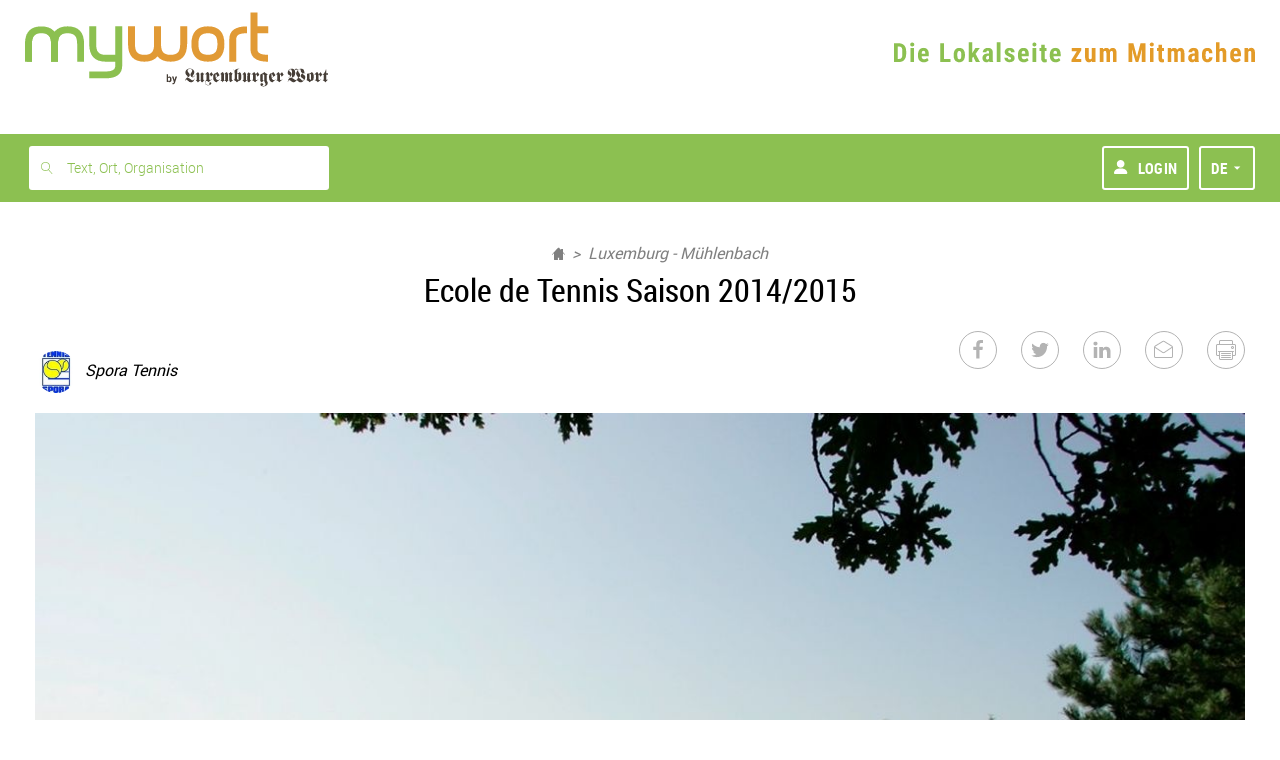

--- FILE ---
content_type: image/svg+xml
request_url: https://www.mywort.lu/static/1764841759653/images/mywort/doleance-icon.svg
body_size: 916
content:
<svg version="1.2" baseProfile="tiny" xmlns="http://www.w3.org/2000/svg" viewBox="0 0 132 107"><path fill="#FFC99C" d="M66.9 69.9c0 18.8-17.2 34.1-33.2 34.1C17.7 104 .5 88.7.5 69.9s14.9-34.1 33.2-34.1c18.3 0 33.2 15.3 33.2 34.1z"/><path fill="#AF6617" d="M51.8 85.5c-6.3.4-11.5-6.3-17.8-6.3-6.3 0-11.5 6.7-17.8 6.3-6.3-.4-12-8.6-15.7-14.4l.2.7c0 10.7 6.9 23.5 14.5 28.6 7.6 5.1 11.7 6 18.8 6 7.1 0 11.2-.9 18.8-6 7.6-5.1 14.5-17.9 14.5-28.6l.2-.7c-3.7 5.8-9.3 14-15.7 14.4zm-17.7 6.7c-3.8 0-12.6-5.9 0-5.9 13.9 0 5.1 5.9 0 5.9z"/><path fill="#AF6617" d="M.5 68.4s13.3-14.7 15.4-21.3c0 0 33.3 7 40.6 3.7 0 0 9.2 16.1 10.9 21 0 0 1.3-18.4-6.9-27.5 0 0 2.9-3.7 2.5-9 0 0-9.8 3.3-16.8-2.5-7-5.7-25.6-7.2-31.5 3.7-.1 0-17.8 9.9-14.2 31.9z"/><path fill="#7DC33B" d="M127 0H79c-2.7 0-5 2.3-5 5v33c0 2.7 2.3 5 5 5h10v8.4l8.2-9.1 5-5.8c.4-.4 1.5-.3 1.9.1.4.4.5 1.3.2 1.7l-4 4.7H127c2.7 0 5-2.3 5-5V5c0-2.7-2.3-5-5-5z"/></svg>